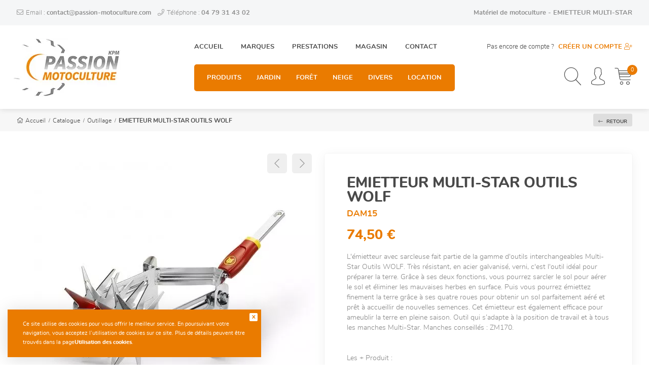

--- FILE ---
content_type: text/html; charset=UTF-8
request_url: https://www.passion-motoculture.com/fr/product/55/outillage/484/emietteur-multi-star-outils-wolf
body_size: 8961
content:
<!DOCTYPE html>
<html lang="fr" prefix="og: http://ogp.me/ns#">
    <head>
        <meta charset="UTF-8">
<!-- Google tag (gtag.js) -->
<script async src="https://www.googletagmanager.com/gtag/js?id=G-SVKYMQBN77" type="8cc281fe2d59cfd5ccbc17b3-text/javascript"></script>
<script type="8cc281fe2d59cfd5ccbc17b3-text/javascript">
  window.dataLayer = window.dataLayer || [];
  function gtag(){dataLayer.push(arguments);}
  gtag('js', new Date());

  gtag('config', 'G-SVKYMQBN77');
</script>
                                <link rel="apple-touch-icon" sizes="57x57" href="/img/favicon/apple-icon-57x57.png">
<link rel="apple-touch-icon" sizes="60x60" href="/img/favicon/apple-icon-60x60.png">
<link rel="apple-touch-icon" sizes="72x72" href="/img/favicon/apple-icon-72x72.png">
<link rel="apple-touch-icon" sizes="76x76" href="/img/favicon/apple-icon-76x76.png">
<link rel="apple-touch-icon" sizes="114x114" href="/img/favicon/apple-icon-114x114.png">
<link rel="apple-touch-icon" sizes="120x120" href="/img/favicon/apple-icon-120x120.png">
<link rel="apple-touch-icon" sizes="144x144" href="/img/favicon/apple-icon-144x144.png">
<link rel="apple-touch-icon" sizes="152x152" href="/img/favicon/apple-icon-152x152.png">
<link rel="apple-touch-icon" sizes="180x180" href="/img/favicon/apple-icon-180x180.png">
<link rel="icon" type="image/png" sizes="192x192"  href="/img/favicon/android-icon-192x192.png">
<link rel="icon" type="image/png" sizes="32x32" href="/img/favicon/favicon-32x32.png">
<link rel="icon" type="image/png" sizes="96x96" href="/img/favicon/favicon-96x96.png">
<link rel="icon" type="image/png" sizes="16x16" href="/img/favicon/favicon-16x16.png">
<meta name="msapplication-TileColor" content="#ea7b00">
<meta name="msapplication-TileImage" href="/img/favicon/ms-icon-144x144.png">
<meta name="theme-color" content="#ea7b00">
<meta name="viewport" content="width=device-width,initial-scale=1,maximum-scale=5">
<link rel="stylesheet" href="/css/front/app.css?v=1">
<link rel="manifest" href="/img/favicon/manifest.json">                    <script async src="https://www.googletagmanager.com/gtag/js?id=UA-126315679-13" type="8cc281fe2d59cfd5ccbc17b3-text/javascript"></script>
<script src="/js/front/stats.js" data-google="UA-126315679-13" data-matomo="190" type="8cc281fe2d59cfd5ccbc17b3-text/javascript"></script>                        <title>Matériel Motoculture - EMIETTEUR MULTI-STAR</title><meta name="Description" content="Passion Motoculture vous propose tous ses produits en vente en ligne. Découvrez notre produit : EMIETTEUR MULTI-STAR">
    <meta property="og:title" content="EMIETTEUR MULTI-STAR OUTILS WOLF">
                <meta property="og:description" content="Les + Produit :
-Largeur (cm)	15
-Hauteur (cm)	44
-Largeur de travail (cm)	15
- Outil multi-fonction : sarcleuse + émietteur 
- Outil Multi-Star : une ligne complète d'outils robustes et ergonomiques pour le jardin 
- Outil robuste et résistant à la corrosion : acier laminé à froid, galvanisé et verni 
- Angle de l'outil idéal : meilleure performance 
- 30 ans de garantie avec la gamme Multi-Star 
- Gain de place : outils et manches sont interchangeables">
                <meta property="og:type" content="website">
                <meta property="og:url" content="https://www.passion-motoculture.com/fr/product/1/produits/484/emietteur-multi-star-outils-wolf">
                <meta property="og:image" content="https://www.passion-motoculture.com/media/cache/thumb_carre/uploads/outils-wolf-emietteur-multistar-dam15-1.jpg">
                <meta property="og:locale" content="fr_FR">
                <meta property="og:price:currency" content="EUR">
                <meta property="og:price:amount" content="74.5">
    <script type="application/ld+json">{"@context": "https://schema.org/","@type": "Product","name": "EMIETTEUR MULTI-STAR OUTILS WOLF","image": ["https://www.passion-motoculture.com/media/cache/thumb_carre/uploads/outils-wolf-emietteur-multistar-dam15-1.jpg"],"description": "Les + Produit :
-Largeur (cm)	15
-Hauteur (cm)	44
-Largeur de travail (cm)	15
- Outil multi-fonction : sarcleuse + émietteur 
- Outil Multi-Star : une ligne complète d'outils robustes et ergonomiques pour le jardin 
- Outil robuste et résistant à la corrosion : acier laminé à froid, galvanisé et verni 
- Angle de l'outil idéal : meilleure performance 
- 30 ans de garantie avec la gamme Multi-Star 
- Gain de place : outils et manches sont interchangeables","sku": "DAM15","brand": {"@type": "Thing","name": "EMIETTEUR MULTI-STAR OUTILS WOLF"},"offers": {"@type": "Offer","url": "https://www.passion-motoculture.com/fr/product/1/produits/484/emietteur-multi-star-outils-wolf","priceCurrency": "EUR","price": "74.5","availability":"https://schema.org/InStock","seller": {"@type": "Organization","name": "Passion Motoculture"}}}</script>
            </head>
    <body class="">
        <div id="app">
                            <header id="h">
	<div class="top">
		<div class="ct">
			<div class="left">
				<div>
					<i class="fal fa-envelope"></i> Email : <strong><span data-mail="contact" data-domain="passion-motoculture.com"></span></strong>

				</div>
				<div>
					<i class="fal fa-phone"></i> Téléphone : <strong>04 79 31 43 02</strong>

				</div>
			</div>
			<div class="right">
									<h1 title="Matériel de motoculture - EMIETTEUR MULTI-STAR">Matériel de motoculture - EMIETTEUR MULTI-STAR</h1>
							</div>
		</div>
	</div>
	<div class="bottom">
		<div class="ct">
			<a class="logo" href="/fr/" title="Retour">
				        <picture>
                                                                    <source type="image/webp" srcset="/media/cache/generate/webp/logo.webp"><source type="image/jp2" srcset="/media/cache/generate/jp2/logo.jp2"><source type="image/jxr" srcset="/media/cache/generate/jxr/logo.jxr">
                                        <img loading="lazy" src="https://www.passion-motoculture.com/media/cache/compress/img/logo.jpg" width='215' height='116' alt="Vente, réparation et pièces détachées de motoculture pour parcs et jardins.">
        </picture>
    
			</a>
			<div id="n">
    <nav>
        <ul class="n1">
                    <li><a href="/fr/" title="Accueil" >Accueil</a></li>
    
                    <li><a href="/fr/product/marques" title="Marques" >Marques</a></li>
    
                                    <li><a href="/fr/page/prestations" title="Prestations" >Prestations</a></li>
    
                                    <li><a href="/fr/page/magasin" title="Magasin" >Magasin</a></li>
    
                                <li><a href="/fr/contact/" title="Contact" >Contact</a></li>
    
        </ul>
        <ul class="n2">
                                <li>
                <a href="/fr/product/categorie/1/produits" title="Produits"><span>Produits</span></a>
    
        <ul>
                                <li>
                <a href="/fr/product/categorie/116/tonte-et-travail-au-sol" title="Tonte et travail au sol"><span>Tonte et travail au sol</span></a>
    
        <ul>
                                <li>
                <a href="/fr/product/categorie/123/tondeuses-robots" title="Tondeuses robots"><span>Tondeuses robots</span></a>
    
        <ul>
                                <li>
                <a href="/fr/product/categorie/126/tondeuses-robots-husqvarna" title="Tondeuses robots Husqvarna"><span>Tondeuses robots Husqvarna</span></a>
    
        <ul>
                                        <li><a href="/fr/product/categorie/213/accessoires-robots-husqvarna" title="Accessoires robots Husqvarna" >Accessoires robots Husqvarna</a></li>
    
                    </ul>
    </li>
                                <li>
                <a href="/fr/product/categorie/127/tondeuses-robots-sunseeker" title="Tondeuses robots Sunseeker"><span>Tondeuses robots Sunseeker</span></a>
    
        <ul>
                                        <li><a href="/fr/product/categorie/214/accessoires-robots-sunseeker" title="Accessoires robots Sunseeker" >Accessoires robots Sunseeker</a></li>
    
                    </ul>
    </li>
                    </ul>
    </li>
                                <li>
                <a href="/fr/product/categorie/124/tondeuses-a-gazon" title="Tondeuses à gazon"><span>Tondeuses à gazon</span></a>
    
        <ul>
                                        <li><a href="/fr/product/categorie/149/tondeuses-a-batterie" title="Tondeuses à batterie" >Tondeuses à batterie</a></li>
    
                                        <li><a href="/fr/product/categorie/150/tondeuses-thermique" title="Tondeuses Thermique" >Tondeuses Thermique</a></li>
    
                    </ul>
    </li>
                                <li>
                <a href="/fr/product/categorie/125/tracteurs-de-jardin" title="Tracteurs de jardin"><span>Tracteurs de jardin</span></a>
    
        <ul>
                                        <li><a href="/fr/product/categorie/151/autoportees-a-ejection-laterale" title="Autoportées à éjection latérale" >Autoportées à éjection latérale</a></li>
    
                                        <li><a href="/fr/product/categorie/152/autoportees-a-bac-arriere" title="Autoportées à bac arrière" >Autoportées à bac arrière</a></li>
    
                                        <li><a href="/fr/product/categorie/153/autoportees-a-coupe-frontale" title="Autoportées à coupe frontale" >Autoportées à coupe frontale</a></li>
    
                                        <li><a href="/fr/product/categorie/154/autoportees-debroussailleuses" title="Autoportées débroussailleuses" >Autoportées débroussailleuses</a></li>
    
                    </ul>
    </li>
                                        <li><a href="/fr/product/categorie/128/tondeuses-debroussailleuse" title="Tondeuses débroussailleuse" >Tondeuses débroussailleuse</a></li>
    
                                <li>
                <a href="/fr/product/categorie/129/motoculteurs" title="Motoculteurs"><span>Motoculteurs</span></a>
    
        <ul>
                                        <li><a href="/fr/product/categorie/155/motobineuses" title="Motobineuses" >Motobineuses</a></li>
    
                                        <li><a href="/fr/product/categorie/156/motoculteurs-transformables" title="Motoculteurs transformables" >Motoculteurs transformables</a></li>
    
                    </ul>
    </li>
                                <li>
                <a href="/fr/product/categorie/130/scarificateurs" title="Scarificateurs"><span>Scarificateurs</span></a>
    
        <ul>
                                        <li><a href="/fr/product/categorie/157/scarificateurs-electriques" title="Scarificateurs électriques" >Scarificateurs électriques</a></li>
    
                                        <li><a href="/fr/product/categorie/158/scarificateurs-thermiques" title="Scarificateurs thermiques" >Scarificateurs thermiques</a></li>
    
                    </ul>
    </li>
                                        <li><a href="/fr/product/categorie/131/outils-de-jardin" title="Outils de jardin" >Outils de jardin</a></li>
    
                    </ul>
    </li>
                                <li>
                <a href="/fr/product/categorie/117/materiels-a-batterie" title="Matériels à batterie"><span>Matériels à batterie</span></a>
    
        <ul>
                                <li>
                <a href="/fr/product/categorie/132/packs-a-batterie" title="Packs à batterie"><span>Packs à batterie</span></a>
    
        <ul>
                                        <li><a href="/fr/product/categorie/159/packs-a-batterie-stihl" title="Packs à batterie Stihl" >Packs à batterie Stihl</a></li>
    
                                        <li><a href="/fr/product/categorie/160/packs-a-batterie-husqvarna" title="Packs à batterie Husqvarna" >Packs à batterie Husqvarna</a></li>
    
                                        <li><a href="/fr/product/categorie/161/packs-a-batterie-milwaukee" title="Packs à batterie Milwaukee" >Packs à batterie Milwaukee</a></li>
    
                    </ul>
    </li>
                                <li>
                <a href="/fr/product/categorie/133/outils-seuls-a-batterie" title="Outils seuls à batterie"><span>Outils seuls à batterie</span></a>
    
        <ul>
                                        <li><a href="/fr/product/categorie/162/outils-seuls-a-batterie-stihl" title="Outils seuls à batterie Stihl" >Outils seuls à batterie Stihl</a></li>
    
                                        <li><a href="/fr/product/categorie/163/outils-seuls-a-batterie-husqvarna" title="Outils seuls à batterie Husqvarna" >Outils seuls à batterie Husqvarna</a></li>
    
                                        <li><a href="/fr/product/categorie/164/outils-seuls-a-batterie-milwaukee" title="Outils seuls à batterie Milwaukee" >Outils seuls à batterie Milwaukee</a></li>
    
                    </ul>
    </li>
                                <li>
                <a href="/fr/product/categorie/134/batteries-et-chargeurs" title="Batteries et chargeurs"><span>Batteries et chargeurs</span></a>
    
        <ul>
                                        <li><a href="/fr/product/categorie/165/batteries-et-chargeurs-stihl" title="Batteries et chargeurs Stihl" >Batteries et chargeurs Stihl</a></li>
    
                                        <li><a href="/fr/product/categorie/166/batteries-et-chargeurs-husqvarna" title="Batteries et chargeurs Husqvarna" >Batteries et chargeurs Husqvarna</a></li>
    
                                        <li><a href="/fr/product/categorie/167/batteries-et-chargeurs-milwaukee" title="Batteries et chargeurs Milwaukee" >Batteries et chargeurs Milwaukee</a></li>
    
                    </ul>
    </li>
                    </ul>
    </li>
                                <li>
                <a href="/fr/product/categorie/118/entretien-et-nettoyage-du-sol" title="Entretien et nettoyage du sol"><span>Entretien et nettoyage du sol</span></a>
    
        <ul>
                                <li>
                <a href="/fr/product/categorie/135/souffleurs-et-apiro-broyeurs" title="Souffleurs et apiro-broyeurs"><span>Souffleurs et apiro-broyeurs</span></a>
    
        <ul>
                                        <li><a href="/fr/product/categorie/168/aspiro-broyeurs" title="Aspiro-broyeurs" >Aspiro-broyeurs</a></li>
    
                                        <li><a href="/fr/product/categorie/169/souffleurs-thermique" title="Souffleurs thermique" >Souffleurs thermique</a></li>
    
                                        <li><a href="/fr/product/categorie/170/souffleurs-a-dos" title="Souffleurs à dos" >Souffleurs à dos</a></li>
    
                                        <li><a href="/fr/product/categorie/171/souffleurs-a-batterie" title="Souffleurs à batterie" >Souffleurs à batterie</a></li>
    
                    </ul>
    </li>
                                <li>
                <a href="/fr/product/categorie/136/nettoyeur-haute-pression" title="Nettoyeur haute pression"><span>Nettoyeur haute pression</span></a>
    
        <ul>
                                        <li><a href="/fr/product/categorie/172/nettoyeur-a-eau-chaude" title="Nettoyeur à eau chaude" >Nettoyeur à eau chaude</a></li>
    
                                        <li><a href="/fr/product/categorie/173/nettoyeur-a-eau-froide" title="Nettoyeur à eau froide" >Nettoyeur à eau froide</a></li>
    
                    </ul>
    </li>
                                        <li><a href="/fr/product/categorie/137/aspirateurs" title="Aspirateurs" >Aspirateurs</a></li>
    
                                <li>
                <a href="/fr/product/categorie/138/atomiseurs-et-pulverisateurs" title="Atomiseurs et pulvérisateurs"><span>Atomiseurs et pulvérisateurs</span></a>
    
        <ul>
                                        <li><a href="/fr/product/categorie/174/atomiseurs-thermiques" title="Atomiseurs thermiques" >Atomiseurs thermiques</a></li>
    
                                        <li><a href="/fr/product/categorie/175/pulverisateurs-manuels" title="Pulvérisateurs manuels" >Pulvérisateurs manuels</a></li>
    
                    </ul>
    </li>
                                        <li><a href="/fr/product/categorie/139/balais-et-rateaux" title="Balais et râteaux" >Balais et râteaux</a></li>
    
                    </ul>
    </li>
                                <li>
                <a href="/fr/product/categorie/119/chantier-et-industrie" title="Chantier et industrie"><span>Chantier et industrie</span></a>
    
        <ul>
                                <li>
                <a href="/fr/product/categorie/140/groupes-electrogenes" title="Groupes électrogènes"><span>Groupes électrogènes</span></a>
    
        <ul>
                                        <li><a href="/fr/product/categorie/176/groupes-de-chantier" title="Groupes de chantier" >Groupes de chantier</a></li>
    
                                        <li><a href="/fr/product/categorie/177/groupes-insonorises" title="Groupes insonorisés" >Groupes insonorisés</a></li>
    
                    </ul>
    </li>
                                        <li><a href="/fr/product/categorie/141/transporteurs-et-brouettes" title="Transporteurs et brouettes" >Transporteurs et brouettes</a></li>
    
                                <li>
                <a href="/fr/product/categorie/142/decoupeuses" title="Découpeuses"><span>Découpeuses</span></a>
    
        <ul>
                                        <li><a href="/fr/product/categorie/218/decoupeuses-thermiques" title="Découpeuses thermiques" >Découpeuses thermiques</a></li>
    
                                        <li><a href="/fr/product/categorie/219/decoupeuses-a-batterie" title="Découpeuses à batterie" >Découpeuses à batterie</a></li>
    
                    </ul>
    </li>
                                        <li><a href="/fr/product/categorie/215/pompes-a-eau" title="Pompes à eau" >Pompes à eau</a></li>
    
                                        <li><a href="/fr/product/categorie/216/balayeuses" title="Balayeuses" >Balayeuses</a></li>
    
                                        <li><a href="/fr/product/categorie/217/tarieres" title="Tarières" >Tarières</a></li>
    
                    </ul>
    </li>
                                <li>
                <a href="/fr/product/categorie/120/taille-et-debrousailleuse" title="Taille et débrousailleuse"><span>Taille et débrousailleuse</span></a>
    
        <ul>
                                <li>
                <a href="/fr/product/categorie/143/taille-haies" title="Taille-haies"><span>Taille-haies</span></a>
    
        <ul>
                                        <li><a href="/fr/product/categorie/178/taille-haies-a-batterie" title="Taille-haies à batterie" >Taille-haies à batterie</a></li>
    
                                        <li><a href="/fr/product/categorie/179/taille-haies-electrique" title="Taille-haies électrique" >Taille-haies électrique</a></li>
    
                                        <li><a href="/fr/product/categorie/180/taille-haies-thermique" title="Taille-haies thermique" >Taille-haies thermique</a></li>
    
                                        <li><a href="/fr/product/categorie/181/taille-haies-sur-perche-a-batterie" title="Taille-haies sur perche à batterie" >Taille-haies sur perche à batterie</a></li>
    
                                        <li><a href="/fr/product/categorie/182/taille-haies-sur-perche-thermiques" title="Taille-haies sur perche thermiques" >Taille-haies sur perche thermiques</a></li>
    
                    </ul>
    </li>
                                        <li><a href="/fr/product/categorie/144/combi-systemes" title="Combi systèmes" >Combi systèmes</a></li>
    
                                <li>
                <a href="/fr/product/categorie/145/debroussailleuse" title="Débroussailleuse"><span>Débroussailleuse</span></a>
    
        <ul>
                                        <li><a href="/fr/product/categorie/183/debroussailleuse-electriques" title="Débroussailleuse électriques" >Débroussailleuse électriques</a></li>
    
                                        <li><a href="/fr/product/categorie/184/debroussailleuse-thermiques" title="Débroussailleuse thermiques" >Débroussailleuse thermiques</a></li>
    
                                        <li><a href="/fr/product/categorie/185/debroussailleuse-a-batterie" title="Débroussailleuse à batterie" >Débroussailleuse à batterie</a></li>
    
                                        <li><a href="/fr/product/categorie/186/debroussailleuse-a-dos" title="Débroussailleuse à dos" >Débroussailleuse à dos</a></li>
    
                    </ul>
    </li>
                                <li>
                <a href="/fr/product/categorie/146/secateurs-et-cisailles" title="Sécateurs et cisailles"><span>Sécateurs et cisailles</span></a>
    
        <ul>
                                        <li><a href="/fr/product/categorie/187/secateurs-et-cisailles" title="Sécateurs et cisailles" >Sécateurs et cisailles</a></li>
    
                                        <li><a href="/fr/product/categorie/188/secateur-a-batterie" title="Sécateur à batterie" >Sécateur à batterie</a></li>
    
                    </ul>
    </li>
                    </ul>
    </li>
                                <li>
                <a href="/fr/product/categorie/121/hiver" title="Hiver"><span>Hiver</span></a>
    
        <ul>
                                <li>
                <a href="/fr/product/categorie/147/fraises-a-neige" title="Fraises à neige"><span>Fraises à neige</span></a>
    
        <ul>
                                        <li><a href="/fr/product/categorie/189/fraises-a-neige-a-chenilles" title="Fraises à neige à chenilles" >Fraises à neige à chenilles</a></li>
    
                                        <li><a href="/fr/product/categorie/190/fraises-a-neige-a-roues" title="Fraises à neige à roues" >Fraises à neige à roues</a></li>
    
                    </ul>
    </li>
                                <li>
                <a href="/fr/product/categorie/148/pelles-a-batterie" title="Pelles à batterie"><span>Pelles à batterie</span></a>
    
        <ul>
                                        <li><a href="/fr/product/categorie/191/pelle-a-neige-electrique" title="Pelle à neige électrique" >Pelle à neige électrique</a></li>
    
                    </ul>
    </li>
                    </ul>
    </li>
                                        <li><a href="/fr/product/categorie/122/remorques" title="Remorques" >Remorques</a></li>
    
                                <li>
                <a href="/fr/product/categorie/192/bois-et-decoupe" title="Bois et découpe"><span>Bois et découpe</span></a>
    
        <ul>
                                <li>
                <a href="/fr/product/categorie/195/tronconneuses" title="Tronçonneuses"><span>Tronçonneuses</span></a>
    
        <ul>
                                        <li><a href="/fr/product/categorie/202/tronconneuses-a-batterie" title="Tronçonneuses à batterie" >Tronçonneuses à batterie</a></li>
    
                                        <li><a href="/fr/product/categorie/203/tronconneuses-electriques" title="Tronçonneuses électriques" >Tronçonneuses électriques</a></li>
    
                                        <li><a href="/fr/product/categorie/204/tronconneuses-thermiques" title="Tronçonneuses thermiques" >Tronçonneuses thermiques</a></li>
    
                    </ul>
    </li>
                                <li>
                <a href="/fr/product/categorie/196/perches-elagueuses" title="Perches élagueuses"><span>Perches élagueuses</span></a>
    
        <ul>
                                        <li><a href="/fr/product/categorie/205/perches-elagueuses-thermiques" title="Perches élagueuses  thermiques" >Perches élagueuses  thermiques</a></li>
    
                                        <li><a href="/fr/product/categorie/206/perches-elagueuses-a-batterie" title="Perches élagueuses à batterie" >Perches élagueuses à batterie</a></li>
    
                    </ul>
    </li>
                                <li>
                <a href="/fr/product/categorie/197/fendeuses" title="Fendeuses"><span>Fendeuses</span></a>
    
        <ul>
                                        <li><a href="/fr/product/categorie/207/fendeuses-electriques" title="Fendeuses électriques" >Fendeuses électriques</a></li>
    
                                        <li><a href="/fr/product/categorie/208/fendeuses-par-prise-de-force" title="Fendeuses par prise de force" >Fendeuses par prise de force</a></li>
    
                                        <li><a href="/fr/product/categorie/209/fendeuses-sur-essieu-routier" title="Fendeuses sur essieu routier" >Fendeuses sur essieu routier</a></li>
    
                    </ul>
    </li>
                                <li>
                <a href="/fr/product/categorie/198/scie-a-buches" title="Scie à buches"><span>Scie à buches</span></a>
    
        <ul>
                                        <li><a href="/fr/product/categorie/210/scie-a-buches" title="Scie à buches" >Scie à buches</a></li>
    
                    </ul>
    </li>
                                <li>
                <a href="/fr/product/categorie/199/broyeur-de-vegetaux" title="Broyeur de végétaux"><span>Broyeur de végétaux</span></a>
    
        <ul>
                                        <li><a href="/fr/product/categorie/211/broyeur-de-vegetaux-electriques" title="Broyeur de végétaux  électriques" >Broyeur de végétaux  électriques</a></li>
    
                                        <li><a href="/fr/product/categorie/212/broyeur-de-vegetaux-thermiques" title="Broyeur de végétaux thermiques" >Broyeur de végétaux thermiques</a></li>
    
                    </ul>
    </li>
                                        <li><a href="/fr/product/categorie/200/treuils-forestiers" title="Treuils forestiers" >Treuils forestiers</a></li>
    
                                        <li><a href="/fr/product/categorie/201/outils-manuels" title="Outils manuels" >Outils manuels</a></li>
    
                    </ul>
    </li>
                                <li>
                <a href="/fr/product/categorie/193/jouets" title="Jouets"><span>Jouets</span></a>
    
        <ul>
                                        <li><a href="/fr/product/categorie/194/jouets" title="Jouets" >Jouets</a></li>
    
                    </ul>
    </li>
                    </ul>
    </li>
                                <li>
                <a href="/fr/product/categorie/2/jardin" title="Jardin"><span>Jardin</span></a>
    
        <ul>
                                <li>
                <a href="/fr/product/categorie/16/tondeuse" title="Tondeuse"><span>Tondeuse</span></a>
    
        <ul>
                                        <li><a href="/fr/product/categorie/30/tondeuse-autoportee" title="Tondeuse autoportee" >Tondeuse autoportee</a></li>
    
                                        <li><a href="/fr/product/categorie/31/tondeuses-electriques" title="Tondeuses électriques" >Tondeuses électriques</a></li>
    
                                        <li><a href="/fr/product/categorie/32/tondeuses-thermiques" title="Tondeuses thermiques" >Tondeuses thermiques</a></li>
    
                                        <li><a href="/fr/product/categorie/33/tondeuses-debrousailleuses" title="Tondeuses débrousailleuses" >Tondeuses débrousailleuses</a></li>
    
                                        <li><a href="/fr/product/categorie/34/tondeuses-a-batteries" title="Tondeuses à batteries" >Tondeuses à batteries</a></li>
    
                    </ul>
    </li>
                                        <li><a href="/fr/product/categorie/18/souffleurs-de-feuilles" title="Souffleurs de feuilles" >Souffleurs de feuilles</a></li>
    
                                <li>
                <a href="/fr/product/categorie/19/coupe-bordures-et-debroussailleuses" title="Coupe-bordures et débroussailleuses"><span>Coupe-bordures et débroussailleuses</span></a>
    
        <ul>
                                        <li><a href="/fr/product/categorie/67/debroussailleuses-thermiques" title="Débroussailleuses Thermiques" >Débroussailleuses Thermiques</a></li>
    
                                        <li><a href="/fr/product/categorie/68/coupe-bordures-thermiques" title="Coupe-Bordures thermiques" >Coupe-Bordures thermiques</a></li>
    
                                        <li><a href="/fr/product/categorie/69/coupe-bordures-et-coupe-herbes-electriques" title="Coupe bordures et coupe herbes électriques" >Coupe bordures et coupe herbes électriques</a></li>
    
                                        <li><a href="/fr/product/categorie/70/coupe-bordures-et-debroussailleuses-a-batterie" title="Coupe bordures et  débroussailleuses à batterie" >Coupe bordures et  débroussailleuses à batterie</a></li>
    
                                        <li><a href="/fr/product/categorie/71/accessoires-de-debroussailleuses-et-coupe-bordures" title="accessoires de débroussailleuses et coupe bordures" >accessoires de débroussailleuses et coupe bordures</a></li>
    
                    </ul>
    </li>
                                <li>
                <a href="/fr/product/categorie/24/broyeurs" title="Broyeurs"><span>Broyeurs</span></a>
    
        <ul>
                                        <li><a href="/fr/product/categorie/86/broyeurs-thermiques" title="Broyeurs thermiques" >Broyeurs thermiques</a></li>
    
                                        <li><a href="/fr/product/categorie/87/broyeurs-electriques" title="Broyeurs électriques" >Broyeurs électriques</a></li>
    
                    </ul>
    </li>
                                <li>
                <a href="/fr/product/categorie/25/taille-haies" title="Taille-haies"><span>Taille-haies</span></a>
    
        <ul>
                                        <li><a href="/fr/product/categorie/80/taille-haies-thermiques" title="Taille-haies thermiques" >Taille-haies thermiques</a></li>
    
                                        <li><a href="/fr/product/categorie/84/taille-haies-a-batterie" title="Taille-haies a batterie" >Taille-haies a batterie</a></li>
    
                                        <li><a href="/fr/product/categorie/85/taille-haies-electrique" title="Taille-haies électrique" >Taille-haies électrique</a></li>
    
                                        <li><a href="/fr/product/categorie/97/taille-haies-sur-perche-thermique" title="Taille-haies sur perche thermique" >Taille-haies sur perche thermique</a></li>
    
                    </ul>
    </li>
                                        <li><a href="/fr/product/categorie/29/accessoires-jardin" title="Accessoires Jardin" >Accessoires Jardin</a></li>
    
                                <li>
                <a href="/fr/product/categorie/75/perches-delagage-et-accessoires" title="Perches d&#039;élagage et accessoires"><span>Perches d&#039;élagage et accessoires</span></a>
    
        <ul>
                                        <li><a href="/fr/product/categorie/76/perches-delagage-thermiques" title="Perches d&#039;élagage thermiques" >Perches d&#039;élagage thermiques</a></li>
    
                                        <li><a href="/fr/product/categorie/77/perches-delagage-a-batterie" title="Perches d&#039;élagage a batterie" >Perches d&#039;élagage a batterie</a></li>
    
                                        <li><a href="/fr/product/categorie/78/accessoires" title="Accessoires" >Accessoires</a></li>
    
                    </ul>
    </li>
                                        <li><a href="/fr/product/categorie/88/aspirateurs-eau-et-poussiere" title="Aspirateurs eau et poussière" >Aspirateurs eau et poussière</a></li>
    
                                <li>
                <a href="/fr/product/categorie/92/combisysteme" title="Combisysteme"><span>Combisysteme</span></a>
    
        <ul>
                                        <li><a href="/fr/product/categorie/93/combisysteme-thermiques" title="Combisystème thermiques" >Combisystème thermiques</a></li>
    
                                        <li><a href="/fr/product/categorie/94/combisysteme-a-batterie" title="Combisystème a batterie" >Combisystème a batterie</a></li>
    
                                        <li><a href="/fr/product/categorie/95/accessoires-pour-combisysteme" title="Accessoires pour combisystème" >Accessoires pour combisystème</a></li>
    
                    </ul>
    </li>
                                <li>
                <a href="/fr/product/categorie/102/vetements" title="Vetements"><span>Vetements</span></a>
    
        <ul>
                                        <li><a href="/fr/product/categorie/103/homme" title="Homme" >Homme</a></li>
    
                                        <li><a href="/fr/product/categorie/106/timbersports" title="TIMBERSPORTS" >TIMBERSPORTS</a></li>
    
                    </ul>
    </li>
                    </ul>
    </li>
                                <li>
                <a href="/fr/product/categorie/3/foret" title="Forêt"><span>Forêt</span></a>
    
        <ul>
                                <li>
                <a href="/fr/product/categorie/36/tronconneuses" title="Tronçonneuses"><span>Tronçonneuses</span></a>
    
        <ul>
                                        <li><a href="/fr/product/categorie/64/tronconneuses-a-batterie" title="Tronçonneuses à batterie" >Tronçonneuses à batterie</a></li>
    
                                        <li><a href="/fr/product/categorie/73/accessoires-pour-tronconneuses" title="Accessoires pour tronçonneuses" >Accessoires pour tronçonneuses</a></li>
    
                                        <li><a href="/fr/product/categorie/91/tronconneuses-thermiques" title="Tronçonneuses thermiques" >Tronçonneuses thermiques</a></li>
    
                    </ul>
    </li>
                                        <li><a href="/fr/product/categorie/42/accessoires-foret" title="Accessoires Forêt" >Accessoires Forêt</a></li>
    
                    </ul>
    </li>
                                        <li><a href="/fr/product/categorie/4/neige" title="Neige" >Neige</a></li>
    
                                <li>
                <a href="/fr/product/categorie/5/divers" title="Divers"><span>Divers</span></a>
    
        <ul>
                                        <li><a href="/fr/product/categorie/55/outillage" title="Outillage" >Outillage</a></li>
    
                                <li>
                <a href="/fr/product/categorie/57/protections" title="Protections"><span>Protections</span></a>
    
        <ul>
                                        <li><a href="/fr/product/categorie/61/vetements-de-travail" title="Vêtements de travail" >Vêtements de travail</a></li>
    
                                        <li><a href="/fr/product/categorie/62/chaussures" title="Chaussures" >Chaussures</a></li>
    
                                        <li><a href="/fr/product/categorie/63/accessoires-protections" title="Accessoires protections" >Accessoires protections</a></li>
    
                    </ul>
    </li>
                    </ul>
    </li>
                                        <li><a href="/fr/product/categorie/98/location" title="Location" >Location</a></li>
    
                    </ul>
    </nav>
</div>
			<div class="right">
				<div class="infos">
											Pas encore de compte ?
						<a href="/fr/login" title="Créer un compte">Créer un compte <i class="fal fa-user-plus"></i></a>
									</div>
				<div class="panel">
					        <a data-search title="Recherchez un produit, une catégorie, une marque..." aria-label="Recherchez un produit, une catégorie, une marque...">
            <i class="icon-search"></i>
                    </a>
    
											        <a href="/fr/login" title="Espace personnel" aria-label="Espace personnel">
            <i class="icon-user"></i>
                    </a>
    
										        <a href="/ecommerce/cart" title="Mon panier" aria-label="Mon panier">
            <i class="icon-cart"></i>
                                            <span data-total-cart>0</span>
                    </a>
    
					<div data-nav>
						<div></div>
					</div>
				</div>
			</div>
		</div>
	</div>
	<div class="search">
		<div class="ct">
			<form action="/fr/product/recherche" method="get">
				<input aria-label="Recherchez un produit, une catégorie, une marque..." type="text" name="search" placeholder="Recherchez un produit, une catégorie, une marque...">
			</form>
		</div>
	</div>
</header>
                        <div id="m">
                <div class="ct">
                                                <nav id="bc" aria-label="breadcrumb">
            <ol>
                <li><a href="/fr/" title="Retour à l&#039;accueil Passion Motoculture"><i class="fal fa-home"></i> Accueil</a></li>
                                                            <li><a href="/fr/product/" title="Catalogue Passion Motoculture">Catalogue</a></li>
                                            <li><a href="/fr/product/categorie/55/outillage" title="Outillage Passion Motoculture">Outillage</a></li>
                                                    <li><a href="/fr/product/55/outillage/484/emietteur-multi-star-outils-wolf" title="EMIETTEUR MULTI-STAR OUTILS WOLF | Passion Motoculture" aria-current="page">EMIETTEUR MULTI-STAR OUTILS WOLF</a></li>
            </ol>
            <button onclick="if (!window.__cfRLUnblockHandlers) return false; window.history.back();" class="back" title="Retour" data-cf-modified-8cc281fe2d59cfd5ccbc17b3-=""><i class="fal fa-long-arrow-left"></i> Retour</button>
        </nav>
    
    <section class="show-product">
        <div id="photo" class="left">
            <div data-swiper="product">
                <div class="swiper-wrapper">
                                            <div class="swiper-slide" data-zoom>
                                    <picture>
                                                                    <source type="image/webp" srcset="/media/cache/generate/webp/outils-wolf-emietteur-multistar-dam15-1.webp"><source type="image/jp2" srcset="/media/cache/generate/jp2/outils-wolf-emietteur-multistar-dam15-1.jp2"><source type="image/jxr" srcset="/media/cache/generate/jxr/outils-wolf-emietteur-multistar-dam15-1.jxr">
                                        <img loading="lazy" src="https://www.passion-motoculture.com/media/cache/compress/uploads/outils-wolf-emietteur-multistar-dam15-1.jpg" width='570' height='570' alt="EMIETTEUR MULTI-STAR OUTILS WOLF">
        </picture>
    
                        </div>
                                    </div>
            </div>
                    <div class="nav-swiper">
            <button class="prev prev-product fal fa-chevron-left" aria-label="Précédent" title="Précédent" rel="prev"></button>
            <button class="next next-product fal fa-chevron-right" aria-label="Suivant" title="Suivant" rel="next"></button>
        </div>
    
        </div>
        <div class="right">
                                    <h2>EMIETTEUR MULTI-STAR OUTILS WOLF</h2>
            <h3 class="ref">DAM15</h3>
                                    <div class="price">
            74,50
            <abbr title="EUR">€</abbr>
                    </div>
    
                        <div class="paragraphe">
                <p>L'émietteur avec sarcleuse fait partie de la gamme d'outils interchangeables Multi-Star Outils WOLF. Très résistant, en acier galvanisé, verni, c'est l'outil idéal pour préparer la terre. Grâce à ses deux fonctions, vous pourrez sarcler le sol pour aérer le sol et éliminer les mauvaises herbes en surface. Puis vous pourrez émiettez finement la terre grâce à ses quatre roues pour obtenir un sol parfaitement aéré et prêt à accueillir de nouvelles semences. Cet émietteur est également efficace pour ameublir la terre en pleine saison. Outil qui s’adapte à la position de travail et à tous les manches Multi-Star. Manches conseillés : ZM170.
</p><p>
</p><p><br></p>
            </div>
            <div class="paragraphe">
                <p>Les + Produit :
</p><p>-Largeur (cm)	15
</p><p>-Hauteur (cm)	44
</p><p>-Largeur de travail (cm)	15</p><p>
<span style="background-color: transparent; font-size: inherit;">- Outil multi-fonction : sarcleuse + émietteur&nbsp;</span></p><p>
<span style="background-color: transparent; font-size: inherit;">- Outil Multi-Star : une ligne complète d'outils robustes et ergonomiques pour le jardin&nbsp;</span></p><p>
<span style="background-color: transparent; font-size: inherit;">- Outil robuste et résistant à la corrosion : acier laminé à froid, galvanisé et verni&nbsp;</span></p><p>
<span style="background-color: transparent; font-size: inherit;">- Angle de l'outil idéal : meilleure performance&nbsp;</span></p><p>
<span style="background-color: transparent; font-size: inherit;">- 30 ans de garantie avec la gamme Multi-Star&nbsp;</span></p><p>
<span style="background-color: transparent; font-size: inherit;">- Gain de place : outils et manches sont interchangeables</span></p>
            </div>
                            <div class="sep"></div>
                <h3><i class="fal fa-shopping-bag"></i> Ajouter au panier</h3>
                <form class="addf">
                                        <div class="bt">
                        <strong>Quantité :</strong>
                        <input type="number" id="quantity" name="quantity" value="1" min="1" max="100">
                                                    <button type="submit" title="Ajouter | Passion Motoculture" class="btn add" >
                <span>Ajouter</span>
                    <i class="fal fa-shopping-bag"
            ></i>
                            </button>
            
                    </div>
                </form>
                                </div>
    </section>
                    </div>
            </div>
            <footer id="f">
    <div id="nl">
    <div class="ct">
        <div class="left">
            <div class="title">Inscription Newsletter</div>
            <p>Recevez des codes promos exceptionnels, découvrez avant tout le monde nos exclusivités, nouveautés du magasin, les promos du moment...</p>
        </div>
        <form name="newsletter_form" method="post" data-nl="/newslettersubscribe">
            <input aria-label="Saisissez votre e-mail" type="mail" id="email" name="email" placeholder="Saisissez votre e-mail">
            <button type="submit">S&#039;inscrire</button>
        </form>
    </div>
</div>    <div class="ct">
        <div class="coord">
            <div>
                <i class="fal fa-map-marker-alt"></i> 1 rue Baron Angleys <br> 73460 FRONTENEX
            </div>
            <div>
                <i class="fal fa-envelope"></i> <span data-mail="contact" data-domain="passion-motoculture.com"></span> <br>
                <i class="fal fa-phone"></i> 04 79 31 43 02
            </div>
        </div>
        <div class="coord last">
            <div>
                <a target="_blank" href="/img/flyerTAXI.pdf">        <picture>
                                                                    <source type="image/webp" srcset="/media/cache/generate/webp/w200/alpsavoie_taxi.webp">
                                        <img loading="lazy" src="https://www.passion-motoculture.com/media/cache/w200/img/alpsavoie_taxi.png" width='200' height='70' alt="Alpsavoie Taxi">
        </picture>
    </a>
            </div>
            <div>
                <i class="fal fa-envelope"></i> <span data-mail="alpsavoietaxi3" data-domain="gmail.com"></span> <br>
                <i class="fal fa-phone"></i> 07 87 17 10 68
            </div>
        </div>
        <div class="top">
            <div>
                <div class="title">Horaires magasin</div>
                <div>
                    <strong>Du Lundi au Vendredi</strong><br>
                    8h à 12h et de 14h à 18h<br>
                    <strong>Samedi</strong><br>
                    8h30 à 12h<br>
                    <strong>Fermé le Dimanche</strong>
                </div>
            </div>
            <div>
                <div class="title">Navigation</div>
                <div>
                    <ul>
                                <li><a href="/fr/" title="Accueil" >Accueil</a></li>
    
                                <li><a href="/fr/product/marques" title="Marques" >Marques</a></li>
    
                                                            <li><a href="/fr/page/prestations" title="Prestations" >Prestations</a></li>
    
                                                            <li><a href="/fr/page/magasin" title="Magasin" >Magasin</a></li>
    
                                                        <li><a href="/fr/contact/" title="Contact" >Contact</a></li>
    
                    </ul>
                </div>
            </div>
            <div>
                <div class="title">Catalogue</div>
                <div>
                    Télécharger le catalogue<br>Promo d'automne 2025<br>
                                                <a href="/catalog/automne-2025.pdf" title="Télécharger | Passion Motoculture" class="btn "  download="automne-2025.pdf">
                <span>Télécharger</span>
                    <i class="fal fa-file-pdf"
            ></i>
                            </a>
            
                </div>
            </div>
            <div>
                <div class="title">Paiement sécurisé</div>
                <div>
                    <i class="cc fal fa-credit-card"></i>
                    <i class="cc fab fa-cc-mastercard"></i>
                    <i class="cc fab fa-cc-visa"></i>
                    <i class="cc fab fa-cc-amex"></i>
                    <i class="cc fas fa-exchange-alt" title="Virement bancaire"></i>
                    <div class="secure">
                        <b class="fas fa-lock"></b>
                        <div>
                            Paiement<br>
                            100% Sécurisé
                        </div>
                    </div>
                </div>
            </div>
        </div>
        <div class="bottom">
            <div class="left">
                <p><strong>Passion Motoculture © 2020-2026</strong> Tous droits réservés. Conception&nbsp;par&nbsp;<a href="https://www.point-web.fr" title="Voir le site" target="_blank" rel="external noopener noreferrer"><strong>Serco&nbsp;Point&nbsp;Web</strong></a>.</p>
                <div class="link">
                            <a href="/fr/legal" title="Mentions légales">Mentions légales</a>
     |
                            <a href="/fr/sitemap" title="Plan du site">Plan du site</a>
     |
                            <a href="/fr/rgpd" title="Protection des données">Protection des données</a>
    
                </div>
            </div>
            <div class="right">

            </div>
        </div>
    </div>
</footer>
        </div>
        <div id="modal"></div>
<div data-push></div>
<noscript>
    <div id="nojs" class="full">
        <div>
            <p>Veuillez <strong>activer le javascript</strong> sur votre navigateur internet pour pouvoir consulter notre site.</p>
            <br>
                                        <a href="https://www.enable-javascript.com/fr/" title="Comment activer javascript ? | Passion Motoculture" class="btn "  rel="external" target="_blank">
                <span>Comment activer javascript ?</span>
                            </a>
            
        </div>
    </div>
</noscript>                <script src="/js/front/vendor.js" type="8cc281fe2d59cfd5ccbc17b3-text/javascript"></script>
        <script src="/js/front/app.js" type="8cc281fe2d59cfd5ccbc17b3-text/javascript"></script>
            <script type="8cc281fe2d59cfd5ccbc17b3-text/javascript">
        $('.add').click(function (e) {
            e.preventDefault();
            if ($(".attribute_select")[0]) {
                var check = checkAttributeSelected();
                if (!check) {
                    $app.push.add('error', "Veuillez renseigner tous les attributs.");
                } else {
                    addToCart();
                }
            } else {
                addToCart();
            }
        });

        function checkAttributeSelected() {
            var selects = $(".attribute_select");
            var check = true;
            selects.each(function () {
                var value = $(this).val();
                if (value === null || value === "") {
                    check = false;
                }
            });
            return check;
        }

        function addToCart() {
            var attrs = [];
            var qty = $("#quantity").val();
            $(".attribute_select").each(function () {
                attrs.push($(this).val());
            });
            $(".attribute_select").val(null);
            if (qty <= 0 || qty === null || qty === undefined || qty === "") {
                qty = 1;
            }
            $.ajax({
                url: "/fr/product484/add_to_cart",
                method: "post",
                data: {attrs: attrs, quantity: qty}
            }).done(function (msg) {
                if (msg === 1) {
                    $app.modal.create('dialog', {
                        title: "Ajouté au panier",
                        message: "L&#039;article a bien été ajouté au panier.",
                        btn: {
                            1: {
                                label: "Mon panier",
                                link: "/ecommerce/cart",
                                class: "",
                                icon: "shopping-bag"
                            },
                            2: {
                                label: "Continuer mes achats",
                                attr: "data-close",
                                class: "",
                                icon: "shopping-cart"
                            }
                        },
                    });
                } else {
                    modal('alert', {
                        title: "Notification",
                        message: "Une erreur s&#039;est produite. Veuillez réessayer.",
                    });
                }
            });
        }
    </script>
    <script src="/cdn-cgi/scripts/7d0fa10a/cloudflare-static/rocket-loader.min.js" data-cf-settings="8cc281fe2d59cfd5ccbc17b3-|49" defer></script><script defer src="https://static.cloudflareinsights.com/beacon.min.js/vcd15cbe7772f49c399c6a5babf22c1241717689176015" integrity="sha512-ZpsOmlRQV6y907TI0dKBHq9Md29nnaEIPlkf84rnaERnq6zvWvPUqr2ft8M1aS28oN72PdrCzSjY4U6VaAw1EQ==" data-cf-beacon='{"version":"2024.11.0","token":"d67afddcf069481e983f98b7e9e214dc","r":1,"server_timing":{"name":{"cfCacheStatus":true,"cfEdge":true,"cfExtPri":true,"cfL4":true,"cfOrigin":true,"cfSpeedBrain":true},"location_startswith":null}}' crossorigin="anonymous"></script>
</body>
</html>


--- FILE ---
content_type: application/javascript
request_url: https://www.passion-motoculture.com/js/front/stats.js
body_size: -152
content:
var googleAnalyticsData = document.querySelectorAll("[data-google]");
if (googleAnalyticsData.length>0)
    var googleAnalyticsId = googleAnalyticsData[0].getAttribute("data-google");

var matomoSiteData = document.querySelectorAll("[data-matomo]");
if (matomoSiteData.length>0)
    var matomoSiteId = matomoSiteData[0].getAttribute("data-matomo");

if (matomoSiteId) {
    var _paq = window._paq || [];
    _paq.push(['trackPageView']);
    _paq.push(['enableLinkTracking']);
    (function () {
        var u = "//stats.point-web.fr/";
        _paq.push(['setTrackerUrl', u + 'matomo.php']);
        _paq.push(['setSiteId', matomoSiteId]);
        var d = document, g = d.createElement('script'), s = d.getElementsByTagName('script')[0];
        g.type = 'text/javascript';
        g.async = true;
        g.defer = true;
        g.src = u + 'matomo.js';
        s.parentNode.insertBefore(g, s);
    })();
}
if (googleAnalyticsId) {
    window.dataLayer = window.dataLayer || [];

    function gtag() {
        dataLayer.push(arguments);
    }

    gtag('js', new Date());
    gtag('config', googleAnalyticsId);
}